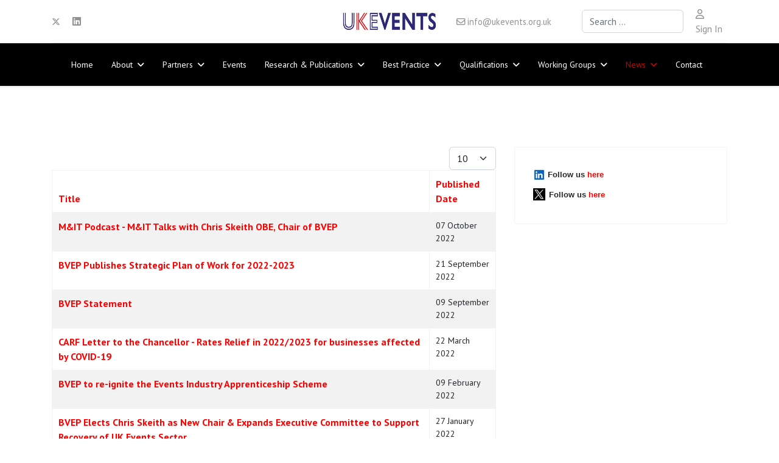

--- FILE ---
content_type: text/html; charset=utf-8
request_url: https://ukevents.org.uk/news/bvep-press-releases?start=40
body_size: 9767
content:
<!doctype html>
<html lang="en-gb" dir="ltr">
	<head>
		
			<!-- add google analytics -->
			<!-- Global site tag (gtag.js) - Google Analytics -->
			<script async src='https://www.googletagmanager.com/gtag/js?id=G-07PKYG9EC9'></script>
			<script>
				window.dataLayer = window.dataLayer || [];
				function gtag(){dataLayer.push(arguments);}
				gtag('js', new Date());

				gtag('config', 'G-07PKYG9EC9');
			</script>
			
		<meta name="viewport" content="width=device-width, initial-scale=1, shrink-to-fit=no">
		<meta charset="utf-8">
	<meta name="rights" content="All rights reserved - UK Events">
	<meta name="robots" content="noindex, nofollow">
	<meta name="description" content="UK Events - representing the leading trade associations and government agencies involved in conferences, exhibitions, outdoor events, meetings and incentives.">
	<meta name="generator" content="thefc.uk">
	<title>UK Events - BVEP Press Releases</title>
	<link href="/news/bvep-press-releases?format=feed&amp;type=rss" rel="alternate" type="application/rss+xml" title="UK Events - BVEP Press Releases">
	<link href="/news/bvep-press-releases?format=feed&amp;type=atom" rel="alternate" type="application/atom+xml" title="UK Events - BVEP Press Releases">
	<link href="/images/favicon-2.ico" rel="icon" type="image/vnd.microsoft.icon">
	<link href="https://ukevents.org.uk/component/finder/search?format=opensearch&amp;Itemid=435" rel="search" title="OpenSearch UK Events" type="application/opensearchdescription+xml">
<link href="/media/vendor/awesomplete/css/awesomplete.css?1.1.7" rel="stylesheet">
	<link href="/media/vendor/joomla-custom-elements/css/joomla-alert.min.css?0.4.1" rel="stylesheet">
	<link href="//fonts.googleapis.com/css?family=PT Sans:100,100i,200,200i,300,300i,400,400i,500,500i,600,600i,700,700i,800,800i,900,900i&amp;subset=cyrillic&amp;display=swap" rel="stylesheet" media="none" onload="media=&quot;all&quot;">
	<link href="/templates/shaper_helixultimate/css/bootstrap.min.css" rel="stylesheet">
	<link href="/plugins/system/helixultimate/assets/css/system-j4.min.css" rel="stylesheet">
	<link href="/media/system/css/joomla-fontawesome.min.css?a6d668" rel="stylesheet">
	<link href="/templates/shaper_helixultimate/css/template.css" rel="stylesheet">
	<link href="/templates/shaper_helixultimate/css/presets/default.css" rel="stylesheet">
	<link href="/templates/shaper_helixultimate/css/custom.css" rel="stylesheet">
	<link href="/components/com_sppagebuilder/assets/css/dynamic-content.css?13bea3cde590997c1094f9bba14d719a" rel="stylesheet">
	<link href="/components/com_sppagebuilder/assets/css/color-switcher.css?13bea3cde590997c1094f9bba14d719a" rel="stylesheet">
	<style>/* Dark ---*/
div.ja-moduletable.dark, 
div.moduletable.dark {
	background: #222;
	padding: 20px;
	color: #999;
}

div.ja-moduletable.dark > h3, 
div.moduletable.dark > h3 {
	color: #fff;
}

div.ja-moduletable.dark p.readmore {
	margin-bottom: 0;
}

div.ja-moduletable.dark p.readmore a {
	color: #999;
}

div.ja-moduletable.dark p.readmore a:hover {
	color: #d05338;
}</style>
	<style>body{font-family: 'PT Sans', sans-serif;font-size: 16px;text-decoration: none;}
</style>
	<style>h1{font-family: 'PT Sans', sans-serif;text-decoration: none;}
</style>
	<style>h2{font-family: 'PT Sans', sans-serif;text-decoration: none;}
</style>
	<style>h3{font-family: 'PT Sans', sans-serif;text-decoration: none;}
</style>
	<style>h4{font-family: 'PT Sans', sans-serif;text-decoration: none;}
</style>
	<style>h5{font-family: 'PT Sans', sans-serif;text-decoration: none;}
</style>
	<style>h6{font-family: 'PT Sans', sans-serif;text-decoration: none;}
</style>
	<style>.sp-megamenu-parent > li > a, .sp-megamenu-parent > li > span, .sp-megamenu-parent .sp-dropdown li.sp-menu-item > a{font-family: 'PT Sans', sans-serif;font-weight: 400;text-decoration: none;}
</style>
	<style>.menu.nav-pills > li > a, .menu.nav-pills > li > span, .menu.nav-pills .sp-dropdown li.sp-menu-item > a{font-family: 'PT Sans', sans-serif;font-weight: 400;text-decoration: none;}
</style>
	<style>.logo-image {height:36px;}.logo-image-phone {height:36px;}</style>
	<style>@media(max-width: 992px) {.logo-image {height: 36px;}.logo-image-phone {height: 36px;}}</style>
	<style>@media(max-width: 576px) {.logo-image {height: 36px;}.logo-image-phone {height: 36px;}}</style>
	<style>#sp-bottom{ background-color:#000000;color:#FFFFFF; }</style>
	<style>#sp-footer{ background-color:#000000;color:#FFFFFF; }</style>
	<style>:root {--sppb-topbar-bg-color: #333333; --sppb-topbar-text-color: #aaaaaa; --sppb-header-bg-color: #000000; --sppb-logo-text-color: #2b2b2b; --sppb-menu-text-color: #ffffff; --sppb-menu-text-hover-color: #ff0000; --sppb-menu-text-active-color: #c20404; --sppb-menu-dropdown-bg-color: #ffffff; --sppb-menu-dropdown-text-color: #252525; --sppb-menu-dropdown-text-hover-color: #0345bf; --sppb-menu-dropdown-text-active-color: #c20404; --sppb-offcanvas-menu-icon-color: #ffffff; --sppb-offcanvas-menu-bg-color: #ffffff; --sppb-offcanvas-menu-items-and-items-color: #252525; --sppb-offcanvas-menu-active-menu-item-color: #252525; --sppb-text-color: #252525; --sppb-bg-color: #ffffff; --sppb-link-color: #ff0000; --sppb-link-hover-color: #044cd0; --sppb-footer-bg-color: #171717; --sppb-footer-text-color: #ffffff; --sppb-footer-link-color: #a2a2a2; --sppb-footer-link-hover-color: #ffffff}</style>
<script src="/media/mod_menu/js/menu.min.js?a6d668" type="module"></script>
	<script src="/media/vendor/jquery/js/jquery.min.js?3.7.1"></script>
	<script src="/media/legacy/js/jquery-noconflict.min.js?504da4"></script>
	<script type="application/json" class="joomla-script-options new">{"bootstrap.tooltip":{".hasTooltip":{"animation":true,"container":"body","html":true,"trigger":"hover focus","boundary":"clippingParents","sanitize":true}},"data":{"breakpoints":{"tablet":991,"mobile":480},"header":{"stickyOffset":"100"}},"joomla.jtext":{"MOD_FINDER_SEARCH_VALUE":"Search &hellip;","COM_FINDER_SEARCH_FORM_LIST_LABEL":"Search Results","JLIB_JS_AJAX_ERROR_OTHER":"An error has occurred while fetching the JSON data: HTTP %s status code.","JLIB_JS_AJAX_ERROR_PARSE":"A parse error has occurred while processing the following JSON data:<br><code style=\"color:inherit;white-space:pre-wrap;padding:0;margin:0;border:0;background:inherit;\">%s<\/code>","ERROR":"Error","MESSAGE":"Message","NOTICE":"Notice","WARNING":"Warning","JCLOSE":"Close","JOK":"OK","JOPEN":"Open"},"finder-search":{"url":"\/component\/finder\/?task=suggestions.suggest&format=json&tmpl=component&Itemid=435"},"system.paths":{"root":"","rootFull":"https:\/\/ukevents.org.uk\/","base":"","baseFull":"https:\/\/ukevents.org.uk\/"},"csrf.token":"40b9414e60a6907343f79066820abc63"}</script>
	<script src="/media/system/js/core.min.js?a3d8f8"></script>
	<script src="/media/com_content/js/articles-list.min.js?f53819" type="module"></script>
	<script src="/media/vendor/bootstrap/js/popover.min.js?5.3.8" type="module"></script>
	<script src="/media/vendor/bootstrap/js/alert.min.js?5.3.8" type="module"></script>
	<script src="/media/vendor/bootstrap/js/button.min.js?5.3.8" type="module"></script>
	<script src="/media/vendor/bootstrap/js/carousel.min.js?5.3.8" type="module"></script>
	<script src="/media/vendor/bootstrap/js/collapse.min.js?5.3.8" type="module"></script>
	<script src="/media/vendor/bootstrap/js/dropdown.min.js?5.3.8" type="module"></script>
	<script src="/media/vendor/bootstrap/js/modal.min.js?5.3.8" type="module"></script>
	<script src="/media/vendor/bootstrap/js/offcanvas.min.js?5.3.8" type="module"></script>
	<script src="/media/vendor/bootstrap/js/scrollspy.min.js?5.3.8" type="module"></script>
	<script src="/media/vendor/bootstrap/js/tab.min.js?5.3.8" type="module"></script>
	<script src="/media/vendor/bootstrap/js/toast.min.js?5.3.8" type="module"></script>
	<script src="/media/system/js/showon.min.js?e51227" type="module"></script>
	<script src="/media/vendor/awesomplete/js/awesomplete.min.js?1.1.7" defer></script>
	<script src="/media/com_finder/js/finder.min.js?755761" type="module"></script>
	<script src="/media/system/js/messages.min.js?9a4811" type="module"></script>
	<script src="/templates/shaper_helixultimate/js/main.js"></script>
	<script src="/components/com_sppagebuilder/assets/js/dynamic-content.js?13bea3cde590997c1094f9bba14d719a"></script>
	<script src="/templates/shaper_helixultimate/js/lazysizes.min.js"></script>
	<script src="/components/com_sppagebuilder/assets/js/color-switcher.js?13bea3cde590997c1094f9bba14d719a"></script>
	<script>template="shaper_helixultimate";</script>
	<script>
				document.addEventListener("DOMContentLoaded", () =>{
					window.htmlAddContent = window?.htmlAddContent || "";
					if (window.htmlAddContent) {
        				document.body.insertAdjacentHTML("beforeend", window.htmlAddContent);
					}
				});
			</script>
	<script>
			const initColorMode = () => {
				const colorVariableData = [];
				const sppbColorVariablePrefix = "--sppb";
				let activeColorMode = localStorage.getItem("sppbActiveColorMode") || "";
				activeColorMode = "";
				const modes = [];

				if(!modes?.includes(activeColorMode)) {
					activeColorMode = "";
					localStorage.setItem("sppbActiveColorMode", activeColorMode);
				}

				document?.body?.setAttribute("data-sppb-color-mode", activeColorMode);

				if (!localStorage.getItem("sppbActiveColorMode")) {
					localStorage.setItem("sppbActiveColorMode", activeColorMode);
				}

				if (window.sppbColorVariables) {
					const colorVariables = typeof(window.sppbColorVariables) === "string" ? JSON.parse(window.sppbColorVariables) : window.sppbColorVariables;

					for (const colorVariable of colorVariables) {
						const { path, value } = colorVariable;
						const variable = String(path[0]).trim().toLowerCase().replaceAll(" ", "-");
						const mode = path[1];
						const variableName = `${sppbColorVariablePrefix}-${variable}`;

						if (activeColorMode === mode) {
							colorVariableData.push(`${variableName}: ${value}`);
						}
					}

					document.documentElement.style.cssText += colorVariableData.join(";");
				}
			};

			window.sppbColorVariables = [];
			
			initColorMode();

			document.addEventListener("DOMContentLoaded", initColorMode);
		</script>
			</head>
	<body class="site helix-ultimate hu com_content com-content view-category layout-default task-none itemid-587 en-gb ltr sticky-header layout-fluid offcanvas-init offcanvs-position-right">

		
		
		<div class="body-wrapper">
			<div class="body-innerwrapper">
					<div class="sticky-header-placeholder"></div>

<div id="sp-header-topbar">
	<div class="container">
		<div class="container-inner">
		<div class="row align-items-center">
					<!-- Contact -->
					<div id="sp-contact" class="col-6 col-xl-5">
													<ul class="social-icons"><li class="social-icon-twitter"><a target="_blank" rel="noopener noreferrer" href="https://twitter.com/ukevents_org" aria-label="Twitter"><svg xmlns="http://www.w3.org/2000/svg" viewBox="0 0 512 512" fill="currentColor" style="width: 13.56px;position: relative;top: -1.5px;"><path d="M389.2 48h70.6L305.6 224.2 487 464H345L233.7 318.6 106.5 464H35.8L200.7 275.5 26.8 48H172.4L272.9 180.9 389.2 48zM364.4 421.8h39.1L151.1 88h-42L364.4 421.8z"/></svg></a></li><li class="social-icon-linkedin"><a target="_blank" rel="noopener noreferrer" href="https://www.linkedin.com/company/uk-events-org/" aria-label="Linkedin"><span class="fab fa-linkedin" aria-hidden="true"></span></a></li></ul>						
											</div>
	
					<!-- Logo -->
					<div id="sp-logo" class="col-12 col-xl-2 d-none d-xl-block">
						<div class="sp-column d-flex align-items-center  justify-content-center">
															
								<div class="logo"><a href="/">
				<img class="logo-image  d-none d-lg-inline-block lazyload"
					data-srcset='https://ukevents.org.uk/images/ukevents.png 1x'
					data-src='https://ukevents.org.uk/images/ukevents.png'
					height='36'
					alt='UK Events'
				 data-size="auto" />
				<img class="logo-image-phone d-inline-block d-lg-none lazyload" data-src="https://ukevents.org.uk/images/ukevents-mobile-white1.png" alt="UK Events" /></a></div>													</div>
					</div>

					<!-- Social -->
					<div id="sp-social" class="col-6 col-xl-5">
						<div class="sp-column d-flex justify-content-end">
							<!-- Social icons -->
							<div class="social-wrap d-flex align-items-center">
								
																	<ul class="sp-contact-info"><li class="sp-contact-email"><span class="far fa-envelope" aria-hidden="true"></span> <a href="mailto:info@ukevents.org.uk">info@ukevents.org.uk</a></li></ul>															</div>

							<!-- Related Modules -->
							<div class="d-none d-lg-flex header-modules align-items-center">
																	<div class="sp-module "><div class="sp-module-content">
<form class="mod-finder js-finder-searchform form-search" action="/component/finder/search?Itemid=435" method="get" role="search">
    <label for="mod-finder-searchword-header" class="visually-hidden finder">Search</label><input type="text" name="q" id="mod-finder-searchword-header" class="js-finder-search-query form-control" value="" placeholder="Search &hellip;">
            <input type="hidden" name="Itemid" value="435"></form>
</div></div>								
																	<div class="sp-module">
<a class="sp-sign-in" href="/login-out" ><span class="far fa-user me-1" aria-hidden="true"></span><span class="signin-text d-none d-lg-inline-block">Sign In</span></a>
</div>															</div>
						</div>
					</div>
				</div>
		</div>
	</div>
</div>

<header id="sp-header" class="lg-header">
	<div class="container">
		<div class="container-inner">
			<!-- Menu -->
			<div class="row">
				<div class="col-lg-3 col-6 d-block d-xl-none">
					<div class="sp-column d-flex justify-content-between align-items-center">
						<div id="sp-logo" class="menu-with-offcanvas">
							
							<div class="logo"><a href="/">
				<img class="logo-image  d-none d-lg-inline-block lazyload"
					data-srcset='https://ukevents.org.uk/images/ukevents.png 1x'
					data-src='https://ukevents.org.uk/images/ukevents.png'
					height='36'
					alt='UK Events'
				 data-size="auto" />
				<img class="logo-image-phone d-inline-block d-lg-none lazyload" data-src="https://ukevents.org.uk/images/ukevents-mobile-white1.png" alt="UK Events" /></a></div>						</div>
					</div>
				</div>

				<div class="col-lg-9 col-6 col-xl-12">
					<div class="d-flex justify-content-end justify-content-xl-center align-items-center">
						<!-- Left toggler  -->
						
						<nav class="sp-megamenu-wrapper d-flex" role="navigation" aria-label="navigation"><ul class="sp-megamenu-parent menu-animation-fade-up d-none d-lg-block"><li class="sp-menu-item"><a   href="/"  >Home</a></li><li class="sp-menu-item sp-has-child"><a   href="/about"  >About</a><div class="sp-dropdown sp-dropdown-main sp-menu-right" style="width: 240px;"><div class="sp-dropdown-inner"><ul class="sp-dropdown-items"><li class="sp-menu-item"><a   href="/about/about-ukevents"  >About UKEVENTS</a></li><li class="sp-menu-item"><a   href="/about/bvep-terms-of-reference"  >Terms of Reference</a></li><li class="sp-menu-item"><a   href="/about/gdpr-privacy-policy"  >GDPR Privacy Policy</a></li><li class="sp-menu-item"><a   href="/about/executive-committee"  >Executive Committee</a></li><li class="sp-menu-item"><a   href="/about/secretariat"  >Secretariat</a></li></ul></div></div></li><li class="sp-menu-item sp-has-child"><a   href="/partners"  >Partners</a><div class="sp-dropdown sp-dropdown-main sp-menu-right" style="width: 240px;"><div class="sp-dropdown-inner"><ul class="sp-dropdown-items"><li class="sp-menu-item"><a   href="/partners/supporting-government-departments"  >Supporting Government Departments and Agencies</a></li><li class="sp-menu-item"><a   href="/partners/partners"  >Partners</a></li><li class="sp-menu-item"><a   href="/partners/appg"  >APPG</a></li></ul></div></div></li><li class="sp-menu-item"><a   href="/events"  >Events</a></li><li class="sp-menu-item sp-has-child"><a   href="/research-and-publications/search-result"  >Research &amp; Publications</a><div class="sp-dropdown sp-dropdown-main sp-menu-right" style="width: 240px;"><div class="sp-dropdown-inner"><ul class="sp-dropdown-items"><li class="sp-menu-item"><a   href="/research-and-publications/research"  >Research</a></li><li class="sp-menu-item"><a   href="/research-and-publications/publications"  >Publications</a></li><li class="sp-menu-item"><a   href="/research-and-publications/research-providers"  >Research Providers</a></li><li class="sp-menu-item"><a   href="/research-and-publications/latest-research"  >Latest Research and Publication</a></li><li class="sp-menu-item"><a   href="/research-and-publications/research-directory"  >Research and Resources Directory</a></li><li class="sp-menu-item"><a   href="/research-and-publications/submit-a-research-paper/research-reports/upload-document/catid-6"  >Submit a Research Paper</a></li></ul></div></div></li><li class="sp-menu-item sp-has-child"><a   href="/best-practice"  >Best Practice</a><div class="sp-dropdown sp-dropdown-main sp-menu-right" style="width: 240px;"><div class="sp-dropdown-inner"><ul class="sp-dropdown-items"><li class="sp-menu-item"><a   href="/best-practice/sustainability"  >Sustainability</a></li></ul></div></div></li><li class="sp-menu-item sp-has-child"><a   href="/qualifications"  >Qualifications</a><div class="sp-dropdown sp-dropdown-main sp-menu-right" style="width: 240px;"><div class="sp-dropdown-inner"><ul class="sp-dropdown-items"><li class="sp-menu-item"><a   href="/qualifications/industry-qualifications-and-standard-schemes"  >Industry Qualifications and Standard Schemes</a></li></ul></div></div></li><li class="sp-menu-item sp-has-child"><a   href="/working-groups"  >Working Groups</a><div class="sp-dropdown sp-dropdown-main sp-menu-right" style="width: 240px;"><div class="sp-dropdown-inner"><ul class="sp-dropdown-items"><li class="sp-menu-item"><a   href="/working-groups/advocacy-gr"  >Advocacy &amp; GR</a></li><li class="sp-menu-item"><a   href="/working-groups/business-events-wg"  >Business Events</a></li><li class="sp-menu-item"><a   href="/working-groups/dei"  >Diversity, Equity and Inclusion (DEI)</a></li><li class="sp-menu-item"><a   href="/working-groups/outdoor-events"  >Outdoor Events</a></li><li class="sp-menu-item"><a   href="/working-groups/research-bi"  >Research &amp; BI</a></li><li class="sp-menu-item"><a   href="/working-groups/skills-talent"  >Skills &amp; Talent</a></li><li class="sp-menu-item"><a   href="/working-groups/events-apprenticeships"  >Events Apprenticeships</a></li></ul></div></div></li><li class="sp-menu-item sp-has-child active"><a   href="/news"  >News</a><div class="sp-dropdown sp-dropdown-main sp-menu-right" style="width: 240px;"><div class="sp-dropdown-inner"><ul class="sp-dropdown-items"><li class="sp-menu-item current-item active"><a aria-current="page"  href="/news/bvep-press-releases"  >UKEVENTS Press Releases</a></li><li class="sp-menu-item"><a   href="/news/brexit"  >Brexit updates</a></li><li class="sp-menu-item"><a   href="/news/partnernews"  >Partner News</a></li><li class="sp-menu-item"><a   href="/news/research-news"  >Research News</a></li></ul></div></div></li><li class="sp-menu-item"><a  rel="noopener noreferrer" href="mailto:info@ukevents.org.uk?subject=Website%20Enquiry%3A" target="_blank"  >Contact</a></li></ul></nav>						<div class="menu-with-offcanvas">
							
						</div>

						<!-- Right toggler  -->
													<div class="ms-3 ps-2">
								
  <a id="offcanvas-toggler"
     class="offcanvas-toggler-secondary offcanvas-toggler-right d-flex d-lg-none align-items-center"
     href="#"
     aria-label="Menu"
     title="Menu">
     <div class="burger-icon"><span></span><span></span><span></span></div>
  </a>							</div>
											</div>
				</div>
			</div>
		</div>
	</div>
</header>				<main id="sp-main">
					
<section id="sp-section-1" >

				
	
<div class="row">
	<div id="sp-title" class="col-lg-12 "><div class="sp-column "></div></div></div>
				
	</section>

<section id="sp-main-body" >

										<div class="container">
					<div class="container-inner">
						
	
<div class="row">
	
<div id="sp-component" class="col-lg-8 ">
	<div class="sp-column ">
		<div id="system-message-container" aria-live="polite"></div>


		
		<div class="com-content-category category-list">

<div class="content-category">
    
        
                
        
<form action="https://ukevents.org.uk/news/bvep-press-releases?start=40" method="post" name="adminForm" id="adminForm" class="com-content-category__articles">
    
            <div class="com-content-category__pagination btn-group float-end">
            <label for="limit" class="visually-hidden">
                Display #            </label>
            <select id="limit" name="limit" class="form-select" onchange="this.form.submit()">
	<option value="5">5</option>
	<option value="10" selected="selected">10</option>
	<option value="15">15</option>
	<option value="20">20</option>
	<option value="25">25</option>
	<option value="30">30</option>
	<option value="50">50</option>
	<option value="100">100</option>
	<option value="200">200</option>
	<option value="500">500</option>
	<option value="0">All</option>
</select>
        </div>
    
            <table class="com-content-category__table category table table-striped table-bordered table-hover">
            <caption class="visually-hidden">
                Articles            </caption>
            <thead>
                <tr>
                    <th scope="col" id="categorylist_header_title">
                        <a href="#" onclick="Joomla.tableOrdering('a.title','asc','', document.getElementById('adminForm'));return false;" class="hasTooltip" title="Select to sort by this column" data-bs-placement="top">Title</a>                    </th>
                                            <th scope="col" id="categorylist_header_date">
                                                            <a href="#" onclick="Joomla.tableOrdering('a.publish_up','asc','');return false;" class="hasTooltip" title="Select to sort by this column" data-bs-placement="top">Published Date</a>                                                    </th>
                                                                                                                                        </tr>
            </thead>
            <tbody>
                                                <tr class="cat-list-row0" >
                                <th class="list-title" scope="row">
                                            <a href="/news/bvep-press-releases/1124-m-it-podcast-m-it-talks-with-chris-skeith-obe-chair-of-bvep">
                            M&amp;IT Podcast - M&amp;IT Talks with Chris Skeith OBE, Chair of BVEP                        </a>
                                                                                                                        </th>
                                    <td class="list-date small">
                        07 October 2022                    </td>
                                                                                                                </tr>
                                                <tr class="cat-list-row1" >
                                <th class="list-title" scope="row">
                                            <a href="/news/bvep-press-releases/1120-bvep-publishes-strategic-plan-of-work-for-2022-2023">
                            BVEP Publishes Strategic Plan of Work for 2022-2023                        </a>
                                                                                                                        </th>
                                    <td class="list-date small">
                        21 September 2022                    </td>
                                                                                                                </tr>
                                                <tr class="cat-list-row0" >
                                <th class="list-title" scope="row">
                                            <a href="/news/bvep-press-releases/1118-bvep-hm-statement">
                            BVEP Statement                        </a>
                                                                                                                        </th>
                                    <td class="list-date small">
                        09 September 2022                    </td>
                                                                                                                </tr>
                                                <tr class="cat-list-row1" >
                                <th class="list-title" scope="row">
                                            <a href="/news/bvep-press-releases/1099-carf-letter-to-the-chancellor-rates-relief-in-2022-2023-for-businesses-affected-by-covid-19">
                            CARF Letter to the Chancellor - Rates Relief in 2022/2023 for businesses affected by COVID-19                        </a>
                                                                                                                        </th>
                                    <td class="list-date small">
                        22 March 2022                    </td>
                                                                                                                </tr>
                                                <tr class="cat-list-row0" >
                                <th class="list-title" scope="row">
                                            <a href="/news/bvep-press-releases/1082-bvep-to-re-ignite-the-events-industry-apprenticeship-scheme-2">
                            BVEP to re-ignite the Events Industry Apprenticeship Scheme                        </a>
                                                                                                                        </th>
                                    <td class="list-date small">
                        09 February 2022                    </td>
                                                                                                                </tr>
                                                <tr class="cat-list-row1" >
                                <th class="list-title" scope="row">
                                            <a href="/news/bvep-press-releases/1071-bvep-elects-chris-skeith-as-new-chair-expands-executive-committee-to-support-recovery-of-uk-events-sector">
                            BVEP Elects Chris Skeith as New Chair &amp; Expands Executive Committee to Support Recovery of UK Events Sector                        </a>
                                                                                                                        </th>
                                    <td class="list-date small">
                        27 January 2022                    </td>
                                                                                                                </tr>
                                                <tr class="cat-list-row0" >
                                <th class="list-title" scope="row">
                                            <a href="/news/bvep-press-releases/1063-event-first-steps-launch-research-on-racial-diversity-in-events-industry-for-second-year-running">
                            Event First Steps Launch Research on Racial Diversity in Events Industry For Second Year Running                        </a>
                                                                                                                        </th>
                                    <td class="list-date small">
                        17 January 2022                    </td>
                                                                                                                </tr>
                                                <tr class="cat-list-row1" >
                                <th class="list-title" scope="row">
                                            <a href="/news/bvep-press-releases/1062-season-s-greetings-from-the-bvep">
                            New Year message from Simon Hughes, Chair of BVEP                        </a>
                                                                                                                        </th>
                                    <td class="list-date small">
                        22 December 2021                    </td>
                                                                                                                </tr>
                                                <tr class="cat-list-row0" >
                                <th class="list-title" scope="row">
                                            <a href="/news/bvep-press-releases/1048-live-events-reinsurance-scheme-update-19-november">
                            Live Events Reinsurance Scheme  update (19 November)                        </a>
                                                                                                                        </th>
                                    <td class="list-date small">
                        19 November 2021                    </td>
                                                                                                                </tr>
                                                <tr class="cat-list-row1" >
                                <th class="list-title" scope="row">
                                            <a href="/news/bvep-press-releases/1029-bvep-publishes-its-shape-of-events-report">
                            BVEP publishes its ‘Shape of Events’ Report                        </a>
                                                                                                                        </th>
                                    <td class="list-date small">
                        06 September 2021                    </td>
                                                                                                                </tr>
                        </tbody>
        </table>
    
        
                            <div class="com-content-category__navigation w-100 mt-4">
                                    <p class="com-content-category__counter counter float-end pt-3 pe-2">
                        Page 5 of 13                    </p>
                                <div class="com-content-category__pagination">
                    <ul class="pagination ms-0 mb-4">
	    <li class="page-item">
        <a aria-label="Go to start page" href="/news/bvep-press-releases" class="page-link">
                            <span class="fas fa-angle-double-left" aria-hidden="true"></span>
                    </a>
    </li>
	    <li class="page-item">
        <a aria-label="Go to previous page" href="/news/bvep-press-releases?start=30" class="page-link">
                            <span class="fas fa-angle-left" aria-hidden="true"></span>
                    </a>
    </li>

			    <li class="page-item">
        <a aria-label="Go to page 1" href="/news/bvep-press-releases" class="page-link">
                            1                    </a>
    </li>
			    <li class="page-item">
        <a aria-label="Go to page 2" href="/news/bvep-press-releases?start=10" class="page-link">
                            2                    </a>
    </li>
			    <li class="page-item">
        <a aria-label="Go to page 3" href="/news/bvep-press-releases?start=20" class="page-link">
                            3                    </a>
    </li>
			    <li class="page-item">
        <a aria-label="Go to page 4" href="/news/bvep-press-releases?start=30" class="page-link">
                            4                    </a>
    </li>
			        <li class="active page-item">
        <span aria-current="true" aria-label="Page 5" class="page-link">
                            5                    </span>
    </li>
			    <li class="page-item">
        <a aria-label="Go to page 6" href="/news/bvep-press-releases?start=50" class="page-link">
                            6                    </a>
    </li>
			    <li class="page-item">
        <a aria-label="Go to page 7" href="/news/bvep-press-releases?start=60" class="page-link">
                            7                    </a>
    </li>
			    <li class="page-item">
        <a aria-label="Go to page 8" href="/news/bvep-press-releases?start=70" class="page-link">
                            8                    </a>
    </li>
			    <li class="page-item">
        <a aria-label="Go to page 9" href="/news/bvep-press-releases?start=80" class="page-link">
                            9                    </a>
    </li>
			    <li class="page-item">
        <a aria-label="Go to page 10" href="/news/bvep-press-releases?start=90" class="page-link">
                            10                    </a>
    </li>
	
	    <li class="page-item">
        <a aria-label="Go to next page" href="/news/bvep-press-releases?start=50" class="page-link">
                            <span class="fas fa-angle-right" aria-hidden="true"></span>
                    </a>
    </li>
	    <li class="page-item">
        <a aria-label="Go to end page" href="/news/bvep-press-releases?start=120" class="page-link">
                            <span class="fas fa-angle-double-right" aria-hidden="true"></span>
                    </a>
    </li>
</ul>                </div>
            </div>
                <div>
        <input type="hidden" name="filter_order" value="">
        <input type="hidden" name="filter_order_Dir" value="">
        <input type="hidden" name="limitstart" value="">
        <input type="hidden" name="task" value="">
    </div>
</form>

    </div>

</div>


			</div>
</div>
<aside id="sp-right" class="col-lg-4 "><div class="sp-column "><div class="sp-module "><div class="sp-module-content">
<div id="mod-custom371" class="mod-custom custom">
    <h5><strong><span style="font-size: 10pt; font-family: tahoma, arial, helvetica, sans-serif;"><img data-src="https://ukevents.org.uk/images/icons/LinkedIn_small.jpg" alt="LinkedIn small" width="20" height="20" style="display: inline;"  class="lazyload" />&nbsp;Follow us <a href="https://www.linkedin.com/company/uk-events-org/" target="_blank" rel="noopener">here</a></span></strong></h5>
<h5><span style="font-family: tahoma, arial, helvetica, sans-serif;"><img data-src="https://ukevents.org.uk/images/icons/X_small.jpg" alt="X small" width="20" height="20" style="display: inline;"  class="lazyload" />&nbsp;<span style="font-size: 10pt;"><strong>Follow us <a href="https://x.com/ukevents_org" target="_blank" rel="noopener">here</a></strong></span></span></h5></div>
</div></div></div></aside></div>
											</div>
				</div>
						
	</section>

<section id="sp-bottom" >

						<div class="container">
				<div class="container-inner">
			
	
<div class="row">
	<div id="sp-bottom1" class="col-sm-col-sm-6 col-lg-3 "><div class="sp-column "><div class="sp-module "><h3 class="sp-module-title">About UKEVENTS</h3><div class="sp-module-content"><ul class="mod-menu mod-list menu">
<li class="item-920"><a href="/about-ukevents" >About UKEVENTS</a></li><li class="item-921"><a href="/ukevents-terms-of-reference" >UKEVENTS Terms of Reference</a></li><li class="item-1124"><a href="/gdpr-privacy-policy" >GDPR Privacy Policy</a></li><li class="item-922"><a href="/executive-committee" >Executive Committee</a></li><li class="item-923"><a href="/secretariat" >Secretariat</a></li><li class="item-924"><a href="/disclaimer" >Disclaimer</a></li><li class="item-1803"><a href="/register-login" >Register/Login</a></li></ul>
</div></div></div></div><div id="sp-bottom2" class="col-sm-col-sm-6 col-lg-3 "><div class="sp-column "><div class="sp-module "><h3 class="sp-module-title">Partners</h3><div class="sp-module-content"><ul class="mod-menu mod-list menu">
<li class="item-925"><a href="/supporting-government-departments" target="_blank">Supporting Government Departments and Agencies</a></li><li class="item-926"><a href="/partners-2" >Partners</a></li><li class="item-927"><a href="/appg" >APPG</a></li><li class="item-928"><a href="/eib" >Events Industry Board</a></li></ul>
</div></div></div></div><div id="sp-bottom3" class="col-lg-3 "><div class="sp-column "><div class="sp-module "><div class="sp-module-content">
<div id="mod-custom278" class="mod-custom custom">
    <p style="text-align: left;"><span style="font-size: 10pt;">&nbsp;<img data-src="https://ukevents.org.uk/images/icons/LinkedIn_small.jpg" alt="LinkedIn small" width="20" height="20" style="display: inline;"  class="lazyload" />&nbsp;Follow us <a href="https://www.linkedin.com/company/uk-events-org/" target="_blank" rel="noopener">here</a></span></p>
<p><a href="https://twitter.com/ukevents_org?ref_src=twsrc%5Etfw" class="twitter-follow-button" data-show-count="false">Follow @ukevents_org</a></p>
<script src="https://platform.twitter.com/widgets.js" charset="utf-8" async="async"></script></div>
</div></div></div></div><div id="sp-bottom4" class="col-lg-3 "><div class="sp-column "><div class="sp-module "><h3 class="sp-module-title">News Menu</h3><div class="sp-module-content"><ul class="mod-menu mod-list menu">
<li class="item-929"><a href="/bvep-press-releases" >UKEVENTS Press Releases</a></li><li class="item-930"><a href="/briefings" >Briefings</a></li><li class="item-931"><a href="/partnernews" >Partner News</a></li><li class="item-932"><a href="/events-are-great-britain" >Events are GREAT Britain</a></li></ul>
</div></div></div></div></div>
							</div>
			</div>
			
	</section>

<footer id="sp-footer" >

						<div class="container">
				<div class="container-inner">
			
	
<div class="row">
	<div id="sp-footer1" class="col-lg-12 "><div class="sp-column "><span class="sp-copyright">© 2026 UK Events - all rights reserved. Designed and Hosted by thefc.co.uk</span></div></div></div>
							</div>
			</div>
			
	</footer>
				</main>
			</div>
		</div>

		<!-- Off Canvas Menu -->
		<div class="offcanvas-overlay"></div>
		<!-- Rendering the offcanvas style -->
		<!-- If canvas style selected then render the style -->
		<!-- otherwise (for old templates) attach the offcanvas module position -->
					<div class="offcanvas-menu left-1 offcanvas-arrow-right" tabindex="-1" inert>
	<div class="d-flex align-items-center justify-content-between p-3 pt-4">
		<div class="logo"><a href="/">
				<img class="logo-image  d-none d-lg-inline-block lazyload"
					data-srcset='https://ukevents.org.uk/images/ukevents.png 1x'
					data-src='https://ukevents.org.uk/images/ukevents.png'
					height='36'
					alt='UK Events'
				 data-size="auto" />
				<img class="logo-image-phone d-inline-block d-lg-none lazyload" data-src="https://ukevents.org.uk/images/ukevents-mobile-white1.png" alt="UK Events" /></a></div>		<a href="#" class="close-offcanvas" role="button" aria-label="Close Off-canvas">
			<div class="burger-icon" aria-hidden="true">
				<span></span>
				<span></span>
				<span></span>
			</div>
		</a>
	</div>
	
	<div class="offcanvas-inner">
		<div class="d-flex header-modules mb-3">
							<div class="sp-module "><div class="sp-module-content">
<form class="mod-finder js-finder-searchform form-search" action="/component/finder/search?Itemid=435" method="get" role="search">
    <label for="mod-finder-searchword-canvas" class="visually-hidden finder">Search</label><input type="text" name="q" id="mod-finder-searchword-canvas" class="js-finder-search-query form-control" value="" placeholder="Search &hellip;">
            <input type="hidden" name="Itemid" value="435"></form>
</div></div>			
					</div>
		
					<div class="sp-module "><div class="sp-module-content"><ul class="mod-menu mod-list menu nav-pills">
<li class="item-435 default"><a href="/" >Home</a></li><li class="item-580 menu-deeper menu-parent"><a href="/about" >About<span class="menu-toggler"></span></a><ul class="mod-menu__sub list-unstyled small menu-child"><li class="item-692"><a href="/about/about-ukevents" >About UKEVENTS</a></li><li class="item-581"><a href="/about/bvep-terms-of-reference" >Terms of Reference</a></li><li class="item-1125"><a href="/about/gdpr-privacy-policy" >GDPR Privacy Policy</a></li><li class="item-693"><a href="/about/executive-committee" >Executive Committee</a></li><li class="item-694"><a href="/about/secretariat" >Secretariat</a></li></ul></li><li class="item-541 menu-deeper menu-parent"><a href="/partners" >Partners<span class="menu-toggler"></span></a><ul class="mod-menu__sub list-unstyled small menu-child"><li class="item-690"><a href="/partners/supporting-government-departments" >Supporting Government Departments and Agencies</a></li><li class="item-691"><a href="/partners/partners" >Partners</a></li><li class="item-720"><a href="/partners/appg" >APPG</a></li></ul></li><li class="item-582"><a href="/events" >Events</a></li><li class="item-583 menu-deeper menu-parent"><a href="/research-and-publications/search-result" >Research &amp; Publications<span class="menu-toggler"></span></a><ul class="mod-menu__sub list-unstyled small menu-child"><li class="item-631"><a href="/research-and-publications/research" >Research</a></li><li class="item-1798"><a href="/research-and-publications/publications" >Publications</a></li><li class="item-632"><a href="/research-and-publications/research-providers" >Research Providers</a></li><li class="item-725"><a href="/research-and-publications/latest-research" >Latest Research and Publication</a></li><li class="item-777"><a href="/research-and-publications/research-directory" >Research and Resources Directory</a></li><li class="item-1801"><a href="/research-and-publications/submit-a-research-paper/research-reports/upload-document/catid-6" >Submit a Research Paper</a></li></ul></li><li class="item-722 menu-deeper menu-parent"><a href="/best-practice" >Best Practice<span class="menu-toggler"></span></a><ul class="mod-menu__sub list-unstyled small menu-child"><li class="item-1428"><a href="/best-practice/sustainability" >Sustainability</a></li></ul></li><li class="item-723 menu-deeper menu-parent"><a href="/qualifications" >Qualifications<span class="menu-toggler"></span></a><ul class="mod-menu__sub list-unstyled small menu-child"><li class="item-696"><a href="/qualifications/industry-qualifications-and-standard-schemes" >Industry Qualifications and Standard Schemes</a></li></ul></li><li class="item-1412 menu-deeper menu-parent"><a href="/working-groups" >Working Groups<span class="menu-toggler"></span></a><ul class="mod-menu__sub list-unstyled small menu-child"><li class="item-1684"><a href="/working-groups/advocacy-gr" >Advocacy &amp; GR</a></li><li class="item-1682"><a href="/working-groups/business-events-wg" >Business Events</a></li><li class="item-1726"><a href="/working-groups/dei" >Diversity, Equity and Inclusion (DEI)</a></li><li class="item-1683"><a href="/working-groups/outdoor-events" >Outdoor Events</a></li><li class="item-1685"><a href="/working-groups/research-bi" >Research &amp; BI</a></li><li class="item-1413"><a href="/working-groups/skills-talent" >Skills &amp; Talent</a></li><li class="item-1525"><a href="/working-groups/events-apprenticeships" >Events Apprenticeships</a></li></ul></li><li class="item-586 active menu-deeper menu-parent"><a href="/news" >News<span class="menu-toggler"></span></a><ul class="mod-menu__sub list-unstyled small menu-child"><li class="item-587 current active"><a href="/news/bvep-press-releases" aria-current="page">UKEVENTS Press Releases</a></li><li class="item-1411"><a href="/news/brexit" >Brexit updates</a></li><li class="item-648"><a href="/news/partnernews" >Partner News</a></li><li class="item-1700"><a href="/news/research-news" >Research News</a></li></ul></li><li class="item-489"><a href="mailto:info@ukevents.org.uk?subject=Website%20Enquiry%3A" target="_blank" rel="noopener noreferrer">Contact</a></li></ul>
</div></div>		
		
		
					<ul class="social-icons"><li class="social-icon-twitter"><a target="_blank" rel="noopener noreferrer" href="https://twitter.com/ukevents_org" aria-label="Twitter"><svg xmlns="http://www.w3.org/2000/svg" viewBox="0 0 512 512" fill="currentColor" style="width: 13.56px;position: relative;top: -1.5px;"><path d="M389.2 48h70.6L305.6 224.2 487 464H345L233.7 318.6 106.5 464H35.8L200.7 275.5 26.8 48H172.4L272.9 180.9 389.2 48zM364.4 421.8h39.1L151.1 88h-42L364.4 421.8z"/></svg></a></li><li class="social-icon-linkedin"><a target="_blank" rel="noopener noreferrer" href="https://www.linkedin.com/company/uk-events-org/" aria-label="Linkedin"><span class="fab fa-linkedin" aria-hidden="true"></span></a></li></ul>		
					
				
		<!-- custom module position -->
		
	</div>
</div>				

		
		

		<!-- Go to top -->
					<a href="#" class="sp-scroll-up" aria-label="Scroll to top"><span class="fas fa-angle-up" aria-hidden="true"></span></a>
					</body>
</html>

--- FILE ---
content_type: text/css
request_url: https://ukevents.org.uk/templates/shaper_helixultimate/css/custom.css
body_size: 180
content:
/* Dark ---*/
div.ja-moduletable.dark, 
div.moduletable.dark {
	background: #222;
	padding: 20px;
	color: #999;
}

div.ja-moduletable.dark > h3, 
div.moduletable.dark > h3 {
	color: #fff;
}

div.ja-moduletable.dark p.readmore {
	margin-bottom: 0;
}

div.ja-moduletable.dark p.readmore a {
	color: #999;
}

div.ja-moduletable.dark p.readmore a:hover {
	color: #d05338;
}